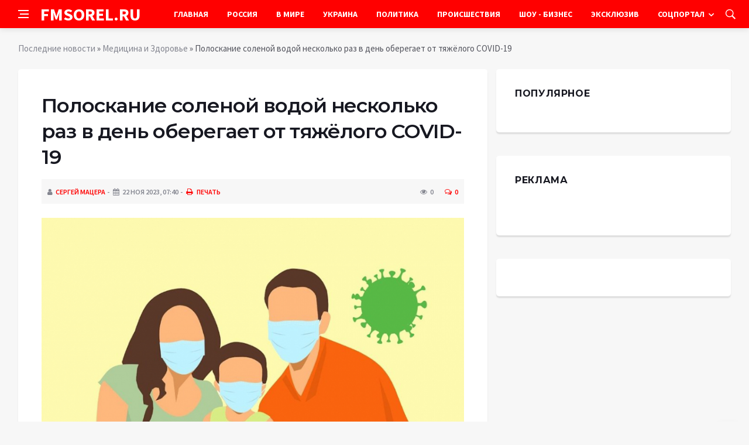

--- FILE ---
content_type: text/html; charset=utf-8
request_url: https://fmsorel.ru/medicina-i-zdorovie/24438-poloskanie-solenoj-vodoj-neskolko-raz-v-den-oberegaet-ot-tjazhelogo-covid-19.html
body_size: 10244
content:
<!DOCTYPE html>
<html lang="ru">
<head>
<title>Полоскание соленой водой несколько раз в день оберегает от тяжёлого COVID-19 » Информационно аналитический портал «FMSOREL.RU»</title>
<meta charset="utf-8">
<meta name="description" content="Фото из открытых источниковАмериканские ученые из Trinity University San Antonio (Техас, США) представили новое исследование на ежегодном собрании American College of Allergy Asthma and Immunology">
<meta name="keywords" content="рандомизированного, ученые, Trinity, University, Antonio, Техас, представили, новое, исследование, ежегодном, собрании, American, источниковАмериканские, College, Asthma, Immunology, ACAAI, рассказывающее">
<link rel="canonical" href="https://fmsorel.ru/medicina-i-zdorovie/24438-poloskanie-solenoj-vodoj-neskolko-raz-v-den-oberegaet-ot-tjazhelogo-covid-19.html">
<link rel="alternate" type="application/rss+xml" title="Информационно аналитический портал «FMSOREL.RU» RSS" href="https://fmsorel.ru/rss.xml">
<link rel="alternate" type="application/rss+xml" title="Информационно аналитический портал «FMSOREL.RU» RSS Dzen" href="https://fmsorel.ru/rssdzen.xml">
<link rel="preconnect" href="https://fmsorel.ru/" fetchpriority="high">
<meta property="twitter:title" content="Полоскание соленой водой несколько раз в день оберегает от тяжёлого COVID-19 » Информационно аналитический портал «FMSOREL.RU»">
<meta property="twitter:url" content="https://fmsorel.ru/medicina-i-zdorovie/24438-poloskanie-solenoj-vodoj-neskolko-raz-v-den-oberegaet-ot-tjazhelogo-covid-19.html">
<meta property="twitter:card" content="summary_large_image">
<meta property="twitter:image" content="https://fmsorel.ru/uploads/posts/2023-11/poloskanie-solenoj-vodoj-neskolko-raz-v-den-oberegaet-ot-tjazhelogo-covid-19-1.jpg">
<meta property="twitter:description" content="Фото из открытых источников Американские ученые из Trinity University San Antonio (Техас, США) представили новое исследование на ежегодном собрании American College of Allergy Asthma and Immunology (ACAAI), рассказывающее о необычном, но эффективном методе борьбы с COVID-19. По результатам">
<meta property="og:type" content="article">
<meta property="og:site_name" content="Информационно аналитический портал «FMSOREL.RU»">
<meta property="og:title" content="Полоскание соленой водой несколько раз в день оберегает от тяжёлого COVID-19 » Информационно аналитический портал «FMSOREL.RU»">
<meta property="og:url" content="https://fmsorel.ru/medicina-i-zdorovie/24438-poloskanie-solenoj-vodoj-neskolko-raz-v-den-oberegaet-ot-tjazhelogo-covid-19.html">
<meta property="og:image" content="https://fmsorel.ru/uploads/posts/2023-11/poloskanie-solenoj-vodoj-neskolko-raz-v-den-oberegaet-ot-tjazhelogo-covid-19-1.jpg">
<meta property="og:description" content="Фото из открытых источников Американские ученые из Trinity University San Antonio (Техас, США) представили новое исследование на ежегодном собрании American College of Allergy Asthma and Immunology (ACAAI), рассказывающее о необычном, но эффективном методе борьбы с COVID-19. По результатам">

<script src="/engine/classes/min/index.php?g=general&amp;v=yukmz"></script>
<script src="/engine/classes/min/index.php?f=engine/classes/js/jqueryui.js,engine/classes/js/dle_js.js,engine/classes/fancybox/fancybox.js&amp;v=yukmz" defer></script>
<script type="application/ld+json">{"@context":"https://schema.org","@graph":[{"@type":"NewsArticle","@context":"https://schema.org/","publisher":{"@type":"Organization","name":"Информационно аналитический портал «FMSOREL.RU»","logo":{"@type":"ImageObject","url":""}},"name":"Полоскание соленой водой несколько раз в день оберегает от тяжёлого COVID-19","headline":"Полоскание соленой водой несколько раз в день оберегает от тяжёлого COVID-19","mainEntityOfPage":{"@type":"WebPage","@id":"https://fmsorel.ru/medicina-i-zdorovie/24438-poloskanie-solenoj-vodoj-neskolko-raz-v-den-oberegaet-ot-tjazhelogo-covid-19.html"},"datePublished":"2023-11-22T07:40:14+03:00","author":{"@type":"Person","name":"Сергей Мацера","url":"https://fmsorel.ru/user/%D0%A1%D0%B5%D1%80%D0%B3%D0%B5%D0%B9+%D0%9C%D0%B0%D1%86%D0%B5%D1%80%D0%B0/"},"image":["https://fmsorel.ru/uploads/posts/2023-11/poloskanie-solenoj-vodoj-neskolko-raz-v-den-oberegaet-ot-tjazhelogo-covid-19-1.jpg"],"description":"Фото из открытых источников Американские ученые из Trinity University San Antonio (Техас, США) представили новое исследование на ежегодном собрании American College of Allergy Asthma and Immunology (ACAAI), рассказывающее о необычном, но эффективном методе борьбы с COVID-19. По результатам"},{"@type":"BreadcrumbList","@context":"https://schema.org/","itemListElement":[{"@type":"ListItem","position":1,"item":{"@id":"https://fmsorel.ru/","name":"Последние новости"}},{"@type":"ListItem","position":2,"item":{"@id":"https://fmsorel.ru/medicina-i-zdorovie/","name":"Медицина и Здоровье"}},{"@type":"ListItem","position":3,"item":{"@id":"https://fmsorel.ru/medicina-i-zdorovie/24438-poloskanie-solenoj-vodoj-neskolko-raz-v-den-oberegaet-ot-tjazhelogo-covid-19.html","name":"Полоскание соленой водой несколько раз в день оберегает от тяжёлого COVID-19"}}]}]}</script>
<meta http-equiv='X-UA-Compatible' content='IE=edge,chrome=1'>
<meta name="viewport" content="width=device-width, initial-scale=1, shrink-to-fit=no" />
<link href='https://fonts.googleapis.com/css?family=Montserrat:400,600,700%7CSource+Sans+Pro:400,600,700' rel='stylesheet'>
<link rel="icon" type="image/png" href="/templates/Default/favicons/favicon.png">
<link rel="apple-touch-icon" href="/templates/Default/favicons/touch-icon-iphone.png">
<link rel="apple-touch-icon" sizes="152x152" href="/templates/Default/favicons/touch-icon-ipad.png">
<link rel="apple-touch-icon" sizes="180x180" href="/templates/Default/favicons/touch-icon-iphone-retina.png">
<link rel="apple-touch-icon" sizes="167x167" href="/templates/Default/favicons/touch-icon-ipad-retina.png">
<link rel="stylesheet" href="/templates/Default/css/bootstrap.min.css" />
<link rel="stylesheet" href="/templates/Default/css/font-icons.css" />
<link rel="stylesheet" href="/templates/Default/css/style.css" />
<link rel="stylesheet" href="/templates/Default/css/engine.css" /> 
<!-- Yandex.RTB -->
<script>window.yaContextCb=window.yaContextCb||[]</script>
<script src="https://yandex.ru/ads/system/context.js" async></script>
</head>

<body class="bg-light style-default style-rounded">
 
<div class="content-overlay"></div>

<header class="sidenav" id="sidenav">
	<div class="sidenav__close">
		<button class="sidenav__close-button" id="sidenav__close-button" aria-label="закрыть"><i class="ui-close sidenav__close-icon"></i></button>
	</div>
	<nav class="sidenav__menu-container">
		<ul class="sidenav__menu" role="menubar">
			<li><a href="/" class="sidenav__menu-url">Главная</a></li>
			<li><a href="/russia/" class="sidenav__menu-url">Россия</a></li>
			<li><a href="/world/" class="sidenav__menu-url">В Мире</a></li>
			<li><a href="/ukraine/" class="sidenav__menu-url">Украина</a></li>
			<li><a href="/policy/" class="sidenav__menu-url">Политика</a></li>
			<li><a href="/incidents/" class="sidenav__menu-url">Происшествия</a></li>
			<li><a href="/show-business/" class="sidenav__menu-url">Шоу-Бизнес</a></li>
			<li><a href="/exclusive/" class="sidenav__menu-url">Эксклюзив</a></li>
			<li><a href="/social/" class="sidenav__menu-url">Соцпортал</a></li>
		</ul>
	</nav>
</header>
<main class="main oh" id="main">
	<header class="nav">
		<div class="nav__holder nav--sticky">
			<div class="container relative">
				<div class="flex-parent">
					<button class="nav-icon-toggle" id="nav-icon-toggle" aria-label="Open side menu">
					<span class="nav-icon-toggle__box"><span class="nav-icon-toggle__inner"></span></span>
					</button> 
					<a href="/" class="logo" style="color: #fff;">FMSOREL.RU</a>
					<nav class="flex-child nav__wrap main-menu">
						<ul class="nav__menu">
							<li><a href="/">Главная</a></li>
							<li><a href="/russia/">Россия</a></li>
							<li><a href="/world/">В&nbsp;Мире</a></li>
							<li><a href="/ukraine/">Украина</a></li>
							<li><a href="/policy/">Политика</a></li>
							<li><a href="/incidents/">Происшествия</a></li>
							<li><a href="/show-business/">Шоу&nbsp;-&nbsp;Бизнес</a></li>
							<li><a href="/exclusive/">Эксклюзив</a></li>
							<li class="nav__dropdown">
								<a href="/social/">Соцпортал</a>
								<ul class="nav__dropdown-menu">
									<li class="menu-item menu-item-type-taxonomy"><a href="https://fmsorel.ru/social/goroskop/">Гороскоп</a>

</li><li class="menu-item menu-item-type-taxonomy"><a href="https://fmsorel.ru/social/primeti/">Приметы</a>

</li><li class="menu-item menu-item-type-taxonomy"><a href="https://fmsorel.ru/social/ezoterika/">Эзотерика</a>

</li><li class="menu-item menu-item-type-taxonomy"><a href="https://fmsorel.ru/social/prazdniki/">Праздники</a>

</li><li class="menu-item menu-item-type-taxonomy"><a href="https://fmsorel.ru/social/psihologiya/">Психология</a>

</li><li class="menu-item menu-item-type-taxonomy"><a href="https://fmsorel.ru/social/zdorove/">Здоровье</a>

</li><li class="menu-item menu-item-type-taxonomy"><a href="https://fmsorel.ru/social/dlya-zhenshchin/">Для женщин</a>

</li><li class="menu-item menu-item-type-taxonomy"><a href="https://fmsorel.ru/social/sad-ogorod/">Сад-огород</a>

</li>
								</ul>
							</li>
						</ul>
					</nav>
					<div class="nav__right">
						<div class="nav__right-item nav__search">
							<a href="#" class="nav__search-trigger" id="nav__search-trigger"><i class="ui-search nav__search-trigger-icon"></i></a>
							<div class="nav__search-box" id="nav__search-box">
								<form method="post" class="nav__search-form">
									<input type="hidden" name="do" value="search" />
									<input type="hidden" name="subaction" value="search" />
									<input type="text" placeholder="Поиск по сайту ..." name="story" class="nav__search-input">
									<button type="submit" class="search-button btn btn-lg btn-color btn-button"><i class="ui-search nav__search-icon"></i></button>
								</form>
							</div>
						</div>
					</div>
				</div>
			</div>
		</div>
	</header>
	
	<div class="container">
		<div class="breadcrumbs main-bread">
			<div class="speedbar main-title"><!--<a href="/"><img src="/templates/Default/images/logo.png" /></a>--></div>
		</div>
	</div>
	
	
	<div class="container">
<div class="breadcrumbs">
<div class="speedbar"><a href="https://fmsorel.ru/">Последние новости</a> » <a href="https://fmsorel.ru/medicina-i-zdorovie/">Медицина и Здоровье</a> » Полоскание соленой водой несколько раз в день оберегает от тяжёлого COVID-19</div>
</div></div>
	
	
	<div class="main-container container" id="main-container">
	    <div class="row">
		    <div class="col-lg-8 blog__content mb-72">
			    
				
				<div class="content-box">
	<article class="entry mb-0">
		<div class="single-post__entry-header entry__header">
			<h1 class="single-post__entry-title mt-0">Полоскание соленой водой несколько раз в день оберегает от тяжёлого COVID-19</h1>
			<div class="entry__meta-holder" style="background:#f7f7f7;padding:10px">
				<ul class="entry__meta">
					<li class="entry__meta-date"><i class="fa fa-user"></i><a onclick="ShowProfile('%D0%A1%D0%B5%D1%80%D0%B3%D0%B5%D0%B9+%D0%9C%D0%B0%D1%86%D0%B5%D1%80%D0%B0', 'https://fmsorel.ru/user/%D0%A1%D0%B5%D1%80%D0%B3%D0%B5%D0%B9+%D0%9C%D0%B0%D1%86%D0%B5%D1%80%D0%B0/', '0'); return false;" href="https://fmsorel.ru/user/%D0%A1%D0%B5%D1%80%D0%B3%D0%B5%D0%B9+%D0%9C%D0%B0%D1%86%D0%B5%D1%80%D0%B0/">Сергей Мацера</a></li>
					<li class="entry__meta-date"><i class="fa fa-calendar"></i>22 ноя 2023, 07:40</li>
					<li class="entry__meta-date"><a href="https://fmsorel.ru/medicina-i-zdorovie/print:page,1,24438-poloskanie-solenoj-vodoj-neskolko-raz-v-den-oberegaet-ot-tjazhelogo-covid-19.html"><i class="fa fa-print"></i> Печать</a></li>
					
					
				</ul>
				<ul class="entry__meta">
					<li class="entry__meta-views"><i class="ui-eye"></i><span>0</span></li>
					<li class="entry__meta-comments"><a id="dle-comm-link" href="https://fmsorel.ru/medicina-i-zdorovie/24438-poloskanie-solenoj-vodoj-neskolko-raz-v-den-oberegaet-ot-tjazhelogo-covid-19.html#comment"><i class="ui-chat-empty"></i>0</a></li>
				</ul>
			</div>
		</div>

		<!-- ADV -->

		<div class="entry__article-wrap">
			<div class="entry__article">
				<div class="full_story"><div align="center"><!--TBegin:https://fmsorel.ru/uploads/posts/2023-11/poloskanie-solenoj-vodoj-neskolko-raz-v-den-oberegaet-ot-tjazhelogo-covid-19-1.jpg|--><a href="https://fmsorel.ru/uploads/posts/2023-11/poloskanie-solenoj-vodoj-neskolko-raz-v-den-oberegaet-ot-tjazhelogo-covid-19-1.jpg" class="highslide" target="_blank"><img src="/uploads/posts/2023-11/thumbs/poloskanie-solenoj-vodoj-neskolko-raz-v-den-oberegaet-ot-tjazhelogo-covid-19-1.jpg" style="max-width:100%;" alt=""></a><!--TEnd--></div><br><span class="img-copy-author">Фото из открытых источников</span><br><b>Американские ученые из Trinity University San Antonio (Техас, США) представили новое исследование на ежегодном собрании American College of Allergy Asthma and Immunology (ACAAI), рассказывающее о необычном, но эффективном методе борьбы с COVID-19.</b><br> <br>По результатам рандомизированного двойного слепого исследования, проведенного с 55 человеками в возрасте от 18 до 65 лет, ученые сделали важное открытие: полоскание носа и глотки соленой водой несколько раз в день помогает предотвратить тяжелое течение инфекции и госпитализацию.<br> <br>В рамках исследования, проведенного в период с 2020 по 2022 год, пациенты, заразившиеся COVID-19, были случайным образом разделены на три группы. Две из них полоскали нос и горло соленой водой разной концентрации, в то время как третья группа не использовала такое лечение. Результаты были поразительны:<br> <br>- Группа, использующая низкодозовый раствор соли, имела самую низкую частоту госпитализаций (18,5%);<br>- Группа, использующая более концентрированный раствор, также показала позитивные результаты, хотя и с чуть большей частотой госпитализаций (21,4%);<br>- В контрольной группе, не применявшей полоскание соленой водой, частота госпитализаций была значительно выше — 58,8%.<br> <br>Эти данные свидетельствуют о значительном снижении тяжести болезни у пациентов, которые использовали солевые полоскания. Ученые подчеркивают, что данная методика является безопасной, доступной и эффективной не только для COVID-19, но и для других респираторных инфекций.<br> <br>Это исследование проливает свет на действенные способы профилактики и лечения COVID-19, обогащая наши знания о простых, но эффективных методах борьбы с инфекциями.</div>
				
				
				<script src="https://yastatic.net/share2/share.js"></script>
				<div class="ya-share2" style="margin: 35px 0px 0px -25px" data-curtain data-size="l" data-services="vkontakte,facebook,odnoklassniki,telegram,twitter,viber,whatsapp,moimir,linkedin,lj,reddit"></div>

			</div>
		</div>

		<!-- ADV -->
		
		<nav class="entry-navigation entry-navigation">
			<div class="clearfix">
				
				<div class="entry-navigation--left">
					<i class="ui-arrow-left"></i>
					<span class="entry-navigation__label">Предыдущая новость</span>
					<div class="entry-navigation__link">
						<a href="https://fmsorel.ru/medicina-i-zdorovie/24432-uchenye-nazvali-napitki-povyshajuschie-risk-razvitija-demencii.html">Ученые назвали напитки, повышающие риск развития деменции</a>
					</div>
				</div>
				
				
				<div class="entry-navigation--right">
					<span class="entry-navigation__label">Следующая новость</span>
					<i class="ui-arrow-right"></i>
					<div class="entry-navigation__link">
						<a href="https://fmsorel.ru/medicina-i-zdorovie/24442-jelementarnyj-test-pomogaet-vyjavit-problemy-s-schitovidnoj-zhelezoj.html">Элементарный тест помогает выявить проблемы с щитовидной железой</a>
					</div>
				</div>
				
			</div>
		</nav>
		
		<section class="section related-posts mt-40 mb-0">
			<div class="title-wrap title-wrap--line title-wrap--pr">
				<h3 class="section-title"><i class="fa fa-random"></i> Вам также может быть интересно</h3>
			</div>
			<div class="column-count-2">
				<article class="entry thumb--size-1">
	<div class="entry__img-holder thumb__img-holder" style="background-image: url('https://fmsorel.ru/uploads/posts/2023-11/thumbs/acaai-allergija-na-arahis-lechitsja-s-pomoschju-zubnoj-pasty-1.jpg');">
	<img src="/uploads/posts/2023-11/thumbs/acaai-allergija-na-arahis-lechitsja-s-pomoschju-zubnoj-pasty-1.jpg">
		<div class="bottom-gradient"></div>
		<div class="thumb-text-holder">
			<h2 class="thumb-entry-title"><a href="https://fmsorel.ru/medicina-i-zdorovie/24367-acaai-allergija-na-arahis-lechitsja-s-pomoschju-zubnoj-pasty.html">ACAAI: аллергия на арахис лечится с помощью зубной пасты</a></h2>
		</div>
		<a href="https://fmsorel.ru/medicina-i-zdorovie/24367-acaai-allergija-na-arahis-lechitsja-s-pomoschju-zubnoj-pasty.html" class="thumb-url"></a>
	</div>
</article><article class="entry thumb--size-1">
	<div class="entry__img-holder thumb__img-holder" style="background-image: url('https://fmsorel.ru/uploads/posts/2023-10/thumbs/ni-tjazheloe-techenie-covid-19-svjazali-s-mikrobiotoj-kshechnika-1.jpg');">
	<img src="/uploads/posts/2023-10/thumbs/ni-tjazheloe-techenie-covid-19-svjazali-s-mikrobiotoj-kshechnika-1.jpg">
		<div class="bottom-gradient"></div>
		<div class="thumb-text-holder">
			<h2 class="thumb-entry-title"><a href="https://fmsorel.ru/science/23531-ni-tjazheloe-techenie-covid-19-svjazali-s-mikrobiotoj-kshechnika.html">NI: тяжелое течение COVID-19 связали с микробиотой кшечника</a></h2>
		</div>
		<a href="https://fmsorel.ru/science/23531-ni-tjazheloe-techenie-covid-19-svjazali-s-mikrobiotoj-kshechnika.html" class="thumb-url"></a>
	</div>
</article><article class="entry thumb--size-1">
	<div class="entry__img-holder thumb__img-holder" style="background-image: url('https://fmsorel.ru/uploads/posts/2023-11/thumbs/nejm-uchenye-vyjavili-preparat-snizhajuschij-risk-infarkta-na-20-1.jpg');">
	<img src="/uploads/posts/2023-11/thumbs/nejm-uchenye-vyjavili-preparat-snizhajuschij-risk-infarkta-na-20-1.jpg">
		<div class="bottom-gradient"></div>
		<div class="thumb-text-holder">
			<h2 class="thumb-entry-title"><a href="https://fmsorel.ru/science/24175-nejm-uchenye-vyjavili-preparat-snizhajuschij-risk-infarkta-na-20.html">NEJM: учёные выявили препарат, снижающий риск инфаркта на 20%</a></h2>
		</div>
		<a href="https://fmsorel.ru/science/24175-nejm-uchenye-vyjavili-preparat-snizhajuschij-risk-infarkta-na-20.html" class="thumb-url"></a>
	</div>
</article><article class="entry thumb--size-1">
	<div class="entry__img-holder thumb__img-holder" style="background-image: url('https://fmsorel.ru/uploads/posts/2023-09/thumbs/cell-perenesshie-covid-ljudi-stradajut-ochen-dolgo-1.jpg');">
	<img src="/uploads/posts/2023-09/thumbs/cell-perenesshie-covid-ljudi-stradajut-ochen-dolgo-1.jpg">
		<div class="bottom-gradient"></div>
		<div class="thumb-text-holder">
			<h2 class="thumb-entry-title"><a href="https://fmsorel.ru/science/21899-cell-perenesshie-covid-ljudi-stradajut-ochen-dolgo.html">Cell: перенесшие COVID люди страдают очень долго</a></h2>
		</div>
		<a href="https://fmsorel.ru/science/21899-cell-perenesshie-covid-ljudi-stradajut-ochen-dolgo.html" class="thumb-url"></a>
	</div>
</article><article class="entry thumb--size-1">
	<div class="entry__img-holder thumb__img-holder" style="background-image: url('https://fmsorel.ru/uploads/posts/2023-08/thumbs/hypertension-posle-covid-19-povyshaetsja-risk-razvitija-gipertenzii-1.jpg');">
	<img src="/uploads/posts/2023-08/thumbs/hypertension-posle-covid-19-povyshaetsja-risk-razvitija-gipertenzii-1.jpg">
		<div class="bottom-gradient"></div>
		<div class="thumb-text-holder">
			<h2 class="thumb-entry-title"><a href="https://fmsorel.ru/science/21526-hypertension-posle-covid-19-povyshaetsja-risk-razvitija-gipertenzii.html">Hypertension: после COVID-19 повышается риск развития гипертензии</a></h2>
		</div>
		<a href="https://fmsorel.ru/science/21526-hypertension-posle-covid-19-povyshaetsja-risk-razvitija-gipertenzii.html" class="thumb-url"></a>
	</div>
</article><article class="entry thumb--size-1">
	<div class="entry__img-holder thumb__img-holder" style="background-image: url('http://image.planet-today.ru/media/k2/items/cache/1bdb6c46549c8e967d0a4d89eeba1252_XL.jpg');">
	<img src="http://image.planet-today.ru/media/k2/items/cache/1bdb6c46549c8e967d0a4d89eeba1252_XL.jpg">
		<div class="bottom-gradient"></div>
		<div class="thumb-text-holder">
			<h2 class="thumb-entry-title"><a href="https://fmsorel.ru/science/18865-v-ssha-zajavili-chto-60-bolnyh-koronavirusom-poluchali-nevernoe-lechenie.html">В США заявили, что 60% больных коронавирусом получали неверное лечение</a></h2>
		</div>
		<a href="https://fmsorel.ru/science/18865-v-ssha-zajavili-chto-60-bolnyh-koronavirusom-poluchali-nevernoe-lechenie.html" class="thumb-url"></a>
	</div>
</article><article class="entry thumb--size-1">
	<div class="entry__img-holder thumb__img-holder" style="background-image: url('https://fmsorel.ru/uploads/posts/2023-06/thumbs/vospalenie-mozga-svjazano-s-prodolzhitelnym-covid-19-vrach-nevrolog-alehina-1.jpg');">
	<img src="/uploads/posts/2023-06/thumbs/vospalenie-mozga-svjazano-s-prodolzhitelnym-covid-19-vrach-nevrolog-alehina-1.jpg">
		<div class="bottom-gradient"></div>
		<div class="thumb-text-holder">
			<h2 class="thumb-entry-title"><a href="https://fmsorel.ru/science/19154-vospalenie-mozga-svjazano-s-prodolzhitelnym-covid-19-vrach-nevrolog-alehina.html">Воспаление мозга связано с продолжительным Covid-19 - врач-невролог Алехина</a></h2>
		</div>
		<a href="https://fmsorel.ru/science/19154-vospalenie-mozga-svjazano-s-prodolzhitelnym-covid-19-vrach-nevrolog-alehina.html" class="thumb-url"></a>
	</div>
</article><article class="entry thumb--size-1">
	<div class="entry__img-holder thumb__img-holder" style="background-image: url('https://fmsorel.ru/uploads/posts/2023-06/thumbs/the-guardian-posledstvija-dlitelnogo-covid-19-opasnee-raka-chetvertoj-stadii-1.jpg');">
	<img src="/uploads/posts/2023-06/thumbs/the-guardian-posledstvija-dlitelnogo-covid-19-opasnee-raka-chetvertoj-stadii-1.jpg">
		<div class="bottom-gradient"></div>
		<div class="thumb-text-holder">
			<h2 class="thumb-entry-title"><a href="https://fmsorel.ru/science/19189-the-guardian-posledstvija-dlitelnogo-covid-19-opasnee-raka-chetvertoj-stadii.html">The Guardian: последствия длительного COVID-19 опаснее рака четвертой стадии</a></h2>
		</div>
		<a href="https://fmsorel.ru/science/19189-the-guardian-posledstvija-dlitelnogo-covid-19-opasnee-raka-chetvertoj-stadii.html" class="thumb-url"></a>
	</div>
</article><article class="entry thumb--size-1">
	<div class="entry__img-holder thumb__img-holder" style="background-image: url('https://fmsorel.ru/uploads/posts/2023-08/thumbs/ucsf-dolgij-covid-mozhet-vyjavitsja-cherez-neskolko-mesjacev-posle-zarazhenija-1.jpg');">
	<img src="/uploads/posts/2023-08/thumbs/ucsf-dolgij-covid-mozhet-vyjavitsja-cherez-neskolko-mesjacev-posle-zarazhenija-1.jpg">
		<div class="bottom-gradient"></div>
		<div class="thumb-text-holder">
			<h2 class="thumb-entry-title"><a href="https://fmsorel.ru/science/21166-ucsf-dolgij-covid-mozhet-vyjavitsja-cherez-neskolko-mesjacev-posle-zarazhenija.html">UCSF: &quot;долгий COVID&quot; может выявиться через несколько месяцев после заражения</a></h2>
		</div>
		<a href="https://fmsorel.ru/science/21166-ucsf-dolgij-covid-mozhet-vyjavitsja-cherez-neskolko-mesjacev-posle-zarazhenija.html" class="thumb-url"></a>
	</div>
</article><article class="entry thumb--size-1">
	<div class="entry__img-holder thumb__img-holder" style="background-image: url('https://fmsorel.ru/uploads/posts/2023-03/science-advances-vyjavleny-varianty-covid-19-s-lekarstvennoj-ustojchivostju-1.jpg');">
	<img src="/uploads/posts/2023-03/science-advances-vyjavleny-varianty-covid-19-s-lekarstvennoj-ustojchivostju-1.jpg">
		<div class="bottom-gradient"></div>
		<div class="thumb-text-holder">
			<h2 class="thumb-entry-title"><a href="https://fmsorel.ru/exclusive/16005-science-advances-vyjavleny-varianty-covid-19-s-lekarstvennoj-ustojchivostju.html">Science Advances: Выявлены варианты COVID-19 с лекарственной устойчивостью</a></h2>
		</div>
		<a href="https://fmsorel.ru/exclusive/16005-science-advances-vyjavleny-varianty-covid-19-s-lekarstvennoj-ustojchivostju.html" class="thumb-url"></a>
	</div>
</article><article class="entry thumb--size-1">
	<div class="entry__img-holder thumb__img-holder" style="background-image: url('https://fmsorel.ru/uploads/posts/2023-10/thumbs/lancet-orvi-mozhet-vernutsja-spustja-mesjac-posle-vyzdorovlenija-1.jpg');">
	<img src="/uploads/posts/2023-10/thumbs/lancet-orvi-mozhet-vernutsja-spustja-mesjac-posle-vyzdorovlenija-1.jpg">
		<div class="bottom-gradient"></div>
		<div class="thumb-text-holder">
			<h2 class="thumb-entry-title"><a href="https://fmsorel.ru/medicina-i-zdorovie/22996-lancet-orvi-mozhet-vernutsja-spustja-mesjac-posle-vyzdorovlenija.html">Lancet: ОРВИ может вернуться спустя месяц после выздоровления</a></h2>
		</div>
		<a href="https://fmsorel.ru/medicina-i-zdorovie/22996-lancet-orvi-mozhet-vernutsja-spustja-mesjac-posle-vyzdorovlenija.html" class="thumb-url"></a>
	</div>
</article><article class="entry thumb--size-1">
	<div class="entry__img-holder thumb__img-holder" style="background-image: url('https://fmsorel.ru/uploads/posts/2023-07/thumbs/nature-gen-hla-b1501-sposobstvuet-bessimptomnomu-techeniju-covid-19-1.jpg');">
	<img src="/uploads/posts/2023-07/thumbs/nature-gen-hla-b1501-sposobstvuet-bessimptomnomu-techeniju-covid-19-1.jpg">
		<div class="bottom-gradient"></div>
		<div class="thumb-text-holder">
			<h2 class="thumb-entry-title"><a href="https://fmsorel.ru/science/20481-nature-gen-hla-b1501-sposobstvuet-bessimptomnomu-techeniju-covid-19.html">Nature: Ген HLA-B*15:01 способствует бессимптомному течению COVID-19</a></h2>
		</div>
		<a href="https://fmsorel.ru/science/20481-nature-gen-hla-b1501-sposobstvuet-bessimptomnomu-techeniju-covid-19.html" class="thumb-url"></a>
	</div>
</article>
			</div>
		</section>
		
	</article>
	<div class="entry-comments" id="com-list">
		
		<!--dlecomments-->
		<!--dlenavigationcomments-->
	</div>
	<!--dleaddcomments-->
</div>
			</div>
			<aside class="col-lg-4 sidebar sidebar--right">
	<aside class="widget widget-rating-posts">
		<h4 class="widget-title">Популярное</h4>
		
	</aside>
	<aside class="widget">
		<h4 class="widget-title">Реклама</h4>
		<div class="entry__tags">
			<!--9c3d3466--><!--9c3d3466--><!--24b55d8a--><!--24b55d8a-->
			<br />
			<!-- ADV -->
		</div>
	</aside>
	<aside class="widget" id="custom_html-3">
		<div class="entry__tags" style="margin-top: 0">
			<!-- ADV -->
		</div>
	</aside>
</aside>
		</div>
	</div>
	
	    <footer class="footer footer--dark" id="stop_id">
		<div class="footer-soc">
			<div class="container">
				<div class="socials socials--medium mb-0 pb-0" style="float:none;margin:0 auto;display:block;width:100%">
					<script src="https://yastatic.net/share2/share.js"></script>
					<div class="ya-share2 footer-social" data-curtain data-size="l" data-services="vkontakte,facebook,odnoklassniki,telegram,twitter,viber,whatsapp,moimir,linkedin,lj,reddit"></div>
				</div>
			</div>
		</div>
		<div class="container">
			<div class="footer__widgets">
				<div class="row">
					<div class="col-lg-3 col-md-6" style="-webkit-box-flex: 0; -ms-flex: 0 0 100%; flex: 0 0 100%; max-width: 100%; text-align: center;">
						<aside class="widget widget-logo">
							<p class="mt-8 mb-0" style="margin-top: 20px;">Использование любых материалов, размещённых на сайте, разрешается при условии активной ссылки на наш сайт.</p>
							<p>При копировании материалов для интернет-изданий – обязательна прямая открытая для поисковых систем гиперссылка. Ссылка должна быть размещена в независимости от полного либо частичного использования материалов. Гиперссылка (для интернет- изданий) – должна быть размещена в подзаголовке или в первом абзаце материала.</p>
							<p>Все материалы, содержащиеся на веб-сайте fmsorel.ru, защищены законом об авторском праве. Фотографии и прочие материалы являются собственностью их авторов и представлены исключительно для некоммерческого использования и ознакомления , если не указано иное. Несанкционированное использование таких материалов может нарушать закон об авторском праве, торговой марке и другие законы.</p>
							<p class="copyright mb-0" style="margin-top: 0;">Учредитель: ООО «Издательская группа «Объединенная Европа».</p>
							<br />
							<p class="copyright mb-0" style="margin-top: 0;">Copyright &copy; 2013 - 2023, ИА «FMSOREL.RU». Все права защищены.</p>
						</aside>
					</div>
				</div>
			</div>
		</div>
	</footer>
	
	<div id="back-to-top">
		<a href="#top" aria-label="Go to top"><i class="ui-arrow-up"></i></a>
	</div>
</main>

<script type='text/javascript'>
/* <![CDATA[ */
var q2w3_sidebar_options = [{"sidebar":"sidebar-1","margin_top":70,"margin_bottom":0,"stop_id":"stop_id","screen_max_width":0,"screen_max_height":0,"width_inherit":false,"refresh_interval":1500,"window_load_hook":false,"disable_mo_api":false,"widgets":["custom_html-3"]}];
/* ]]> */
</script>
<script src='/templates/Default/js/q2w3-fixed-widget.min.js'></script>
<script src="/templates/Default/js/bootstrap.min.js"></script>
<script src="/templates/Default/js/easing.min.js"></script>
<script src="/templates/Default/js/owl-carousel.min.js"></script>
<script src="/templates/Default/js/flickity.pkgd.min.js"></script>
<script src="/templates/Default/js/jquery.newsTicker.min.js"></script>  
<script src="/templates/Default/js/modernizr.min.js"></script>
<script src="/templates/Default/js/scripts.js"></script>
<script>
<!--
var dle_root       = '/';
var dle_admin      = '';
var dle_login_hash = '48ded4d5bf31078fbc523a58a49bc6f768cb5293';
var dle_group      = 5;
var dle_link_type  = 1;
var dle_skin       = 'Default';
var dle_wysiwyg    = 0;
var dle_min_search = '4';
var dle_act_lang   = ["Подтвердить", "Отмена", "Вставить", "Отмена", "Сохранить", "Удалить", "Загрузка. Пожалуйста, подождите..."];
var menu_short     = 'Быстрое редактирование';
var menu_full      = 'Полное редактирование';
var menu_profile   = 'Просмотр профиля';
var menu_send      = 'Отправить сообщение';
var menu_uedit     = 'Админцентр';
var dle_info       = 'Информация';
var dle_confirm    = 'Подтверждение';
var dle_prompt     = 'Ввод информации';
var dle_req_field  = ["Заполните поле с именем", "Заполните поле с сообщением", "Заполните поле с темой сообщения"];
var dle_del_agree  = 'Вы действительно хотите удалить? Данное действие невозможно будет отменить';
var dle_spam_agree = 'Вы действительно хотите отметить пользователя как спамера? Это приведёт к удалению всех его комментариев';
var dle_c_title    = 'Отправка жалобы';
var dle_complaint  = 'Укажите текст Вашей жалобы для администрации:';
var dle_mail       = 'Ваш e-mail:';
var dle_big_text   = 'Выделен слишком большой участок текста.';
var dle_orfo_title = 'Укажите комментарий для администрации к найденной ошибке на странице:';
var dle_p_send     = 'Отправить';
var dle_p_send_ok  = 'Уведомление успешно отправлено';
var dle_save_ok    = 'Изменения успешно сохранены. Обновить страницу?';
var dle_reply_title= 'Ответ на комментарий';
var dle_tree_comm  = '0';
var dle_del_news   = 'Удалить статью';
var dle_sub_agree  = 'Вы действительно хотите подписаться на комментарии к данной публикации?';
var dle_unsub_agree  = 'Вы действительно хотите отписаться от комментариев к данной публикации?';
var dle_captcha_type  = '0';
var dle_share_interesting  = ["Поделиться ссылкой на выделенный текст", "Twitter", "Facebook", "Вконтакте", "Прямая ссылка:", "Нажмите правой клавишей мыши и выберите «Копировать ссылку»"];
var DLEPlayerLang     = {prev: 'Предыдущий',next: 'Следующий',play: 'Воспроизвести',pause: 'Пауза',mute: 'Выключить звук', unmute: 'Включить звук', settings: 'Настройки', enterFullscreen: 'На полный экран', exitFullscreen: 'Выключить полноэкранный режим', speed: 'Скорость', normal: 'Обычная', quality: 'Качество', pip: 'Режим PiP'};
var DLEGalleryLang    = {CLOSE: 'Закрыть (Esc)', NEXT: 'Следующее изображение', PREV: 'Предыдущее изображение', ERROR: 'Внимание! Обнаружена ошибка', IMAGE_ERROR: 'Не удалось загрузить изображение', TOGGLE_SLIDESHOW: 'Просмотр слайдшоу',TOGGLE_FULLSCREEN: 'Полноэкранный режим', TOGGLE_THUMBS: 'Включить / Выключить уменьшенные копии', ITERATEZOOM: 'Увеличить / Уменьшить', DOWNLOAD: 'Скачать изображение' };
var DLEGalleryMode    = 1;
var DLELazyMode       = 0;
var allow_dle_delete_news   = false;

jQuery(function($){
					setTimeout(function() {
						$.get(dle_root + "engine/ajax/controller.php?mod=adminfunction", { 'id': '24438', action: 'newsread', user_hash: dle_login_hash });
					}, 5000);
});
//-->
</script>

<!-- Yandex.Metrika counter -->
<script type="text/javascript" >
   (function(m,e,t,r,i,k,a){m[i]=m[i]||function(){(m[i].a=m[i].a||[]).push(arguments)};
   m[i].l=1*new Date();
   for (var j = 0; j < document.scripts.length; j++) {if (document.scripts[j].src === r) { return; }}
   k=e.createElement(t),a=e.getElementsByTagName(t)[0],k.async=1,k.src=r,a.parentNode.insertBefore(k,a)})
   (window, document, "script", "https://mc.yandex.ru/metrika/tag.js", "ym");

   ym(91833500, "init", {
        clickmap:true,
        trackLinks:true,
        accurateTrackBounce:true
   });
</script>
<noscript><div><img src="https://mc.yandex.ru/watch/91833500" style="position:absolute; left:-9999px;" alt="" /></div></noscript>
<!-- /Yandex.Metrika counter -->

<script defer src="https://static.cloudflareinsights.com/beacon.min.js/vcd15cbe7772f49c399c6a5babf22c1241717689176015" integrity="sha512-ZpsOmlRQV6y907TI0dKBHq9Md29nnaEIPlkf84rnaERnq6zvWvPUqr2ft8M1aS28oN72PdrCzSjY4U6VaAw1EQ==" data-cf-beacon='{"version":"2024.11.0","token":"b4d9931c43914a12bd1aa5f7e10c971e","r":1,"server_timing":{"name":{"cfCacheStatus":true,"cfEdge":true,"cfExtPri":true,"cfL4":true,"cfOrigin":true,"cfSpeedBrain":true},"location_startswith":null}}' crossorigin="anonymous"></script>
</body>
</html>